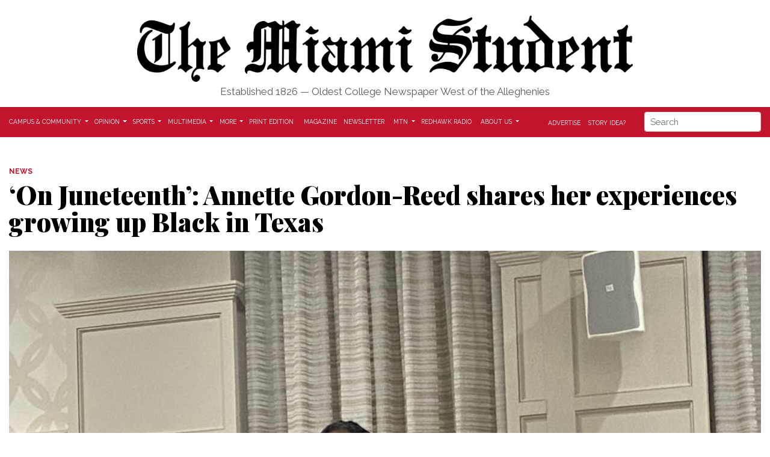

--- FILE ---
content_type: text/html; charset=UTF-8
request_url: https://www.miamistudent.net/article/2022/11/annette-gordon-reed-shares-her-experiences-growing-up-black-in-texas
body_size: 12561
content:
<!DOCTYPE html>
<html lang="en-US">
<!--
   _____ _   _                    _
  / ____| \ | |                  | |
 | (___ |  \| |_      _____  _ __| | _____
  \___ \| . ` \ \ /\ / / _ \| '__| |/ / __|
  ____) | |\  |\ V  V / (_) | |  |   <\__ \
 |_____/|_| \_| \_/\_/ \___/|_|  |_|\_\___/

SNworks - Solutions by The State News - http://getsnworks.com
-->

    <head>
<meta charset="utf-8">
        <meta http-equiv="content-type" content="text/html; charset=utf-8">
        <meta name="viewport" content="width=device-width">

        <meta property="fb:app_id" content="1256236528097242">

        

    
                
<!-- CEO:STD-META -->


            	
                                                                        
    <title>‘On Juneteenth’: Annette Gordon-Reed shares her experiences growing up Black in Texas - The Miami Student</title>
<style>#__ceo-debug-message{display: none;}#__ceo-debug-message-open,#__ceo-debug-message-close{font-size: 18px;color: #333;text-decoration: none;position: absolute;top: 0;left: 10px;}#__ceo-debug-message-close{padding-right: 10px;}#__ceo-debug-message #__ceo-debug-message-open{display: none;}#__ceo-debug-message div{display: inline-block;}#__ceo-debug-message.message-collapse{width: 50px;}#__ceo-debug-message.message-collapse div{display: none;}#__ceo-debug-message.message-collapse #__ceo-debug-message-close{display: none;}#__ceo-debug-message.message-collapse #__ceo-debug-message-open{display: inline !important;}.__ceo-poll label{display: block;}ul.__ceo-poll{padding: 0;}.__ceo-poll li{list-style-type: none;margin: 0;margin-bottom: 5px;}.__ceo-poll [name="verify"]{opacity: 0.001;}.__ceo-poll .__ceo-poll-result{max-width: 100%;border-radius: 3px;background: #fff;position: relative;padding: 2px 0;}.__ceo-poll span{z-index: 10;padding-left: 4px;}.__ceo-poll .__ceo-poll-fill{padding: 2px 4px;z-index: 5;top: 0;background: #4b9cd3;color: #fff;border-radius: 3px;position: absolute;overflow: hidden;}.__ceo-flex-container{display: flex;}.__ceo-flex-container .__ceo-flex-col{flex-grow: 1;}.__ceo-table{margin: 10px 0;}.__ceo-table td{border: 1px solid #333;padding: 0 10px;}.text-align-center{text-align: center;}.text-align-right{text-align: right;}.text-align-left{text-align: left;}.__ceo-text-right:empty{margin-bottom: 1em;}article:not(.arx-content) .btn{font-weight: 700;}article:not(.arx-content) .float-left.embedded-media{padding: 0px 15px 15px 0px;}article:not(.arx-content) .align-center{text-align: center;}article:not(.arx-content) .align-right{text-align: right;}article:not(.arx-content) .align-left{text-align: left;}article:not(.arx-content) table{background-color: #f1f1f1;border-radius: 3px;width: 100%;border-collapse: collapse;border-spacing: 0;margin-bottom: 1.5rem;caption-side: bottom;}article:not(.arx-content) table th{text-align: left;padding: 0.5rem;border-bottom: 1px solid #ccc;}article:not(.arx-content) table td{padding: 0.5rem;border-bottom: 1px solid #ccc;}article:not(.arx-content) figure:not(.embedded-media)> figcaption{font-size: 0.8rem;margin-top: 0.5rem;line-height: 1rem;}</style>

    <meta name="description" content="On&#x20;Nov.&#x20;10,&#x20;Harvard&#x20;professor&#x20;Anette&#x20;Gordon-Reed&#x20;spoke&#x20;to&#x20;Miamians&#x20;about&#x20;her&#x20;most&#x20;recent&#x20;book,&#x20;&#x201C;On&#x20;Juneteenth.&#x201D;">

                <meta name="twitter:site" content="@@miamistudent">     
        <meta property="og:url" content="https://www.miamistudent.net/article/2022/11/annette-gordon-reed-shares-her-experiences-growing-up-black-in-texas">     <meta property="og:type" content="article">
    <meta property="og:site_name" content="&#x2018;On&#x20;Juneteenth&#x2019;&#x3A;&#x20;Annette&#x20;Gordon-Reed&#x20;shares&#x20;her&#x20;experiences&#x20;growing&#x20;up&#x20;Black&#x20;in&#x20;Texas&#x20;-&#x20;The&#x20;Miami&#x20;Student">
    <meta property="og:title" content="&#x2018;On&#x20;Juneteenth&#x2019;&#x3A;&#x20;Annette&#x20;Gordon-Reed&#x20;shares&#x20;her&#x20;experiences&#x20;growing&#x20;up&#x20;Black&#x20;in&#x20;Texas">     <meta property="og:description" content="On&#x20;Nov.&#x20;10,&#x20;Harvard&#x20;professor&#x20;Anette&#x20;Gordon-Reed&#x20;spoke&#x20;to&#x20;Miamians&#x20;about&#x20;her&#x20;most&#x20;recent&#x20;book,&#x20;&#x201C;On&#x20;Juneteenth.&#x201D;">             <meta name="twitter:card" content="summary_large_image">


    
                                        
                    <meta property="og:image" content="https://snworksceo.imgix.net/tms/1b240b4b-ee9c-488f-ba78-647d9a5636a0.sized-1000x1000.JPEG?w=800&amp;h=600">          <meta property="og:image:width" content="800">         <meta property="og:image:height" content="600">     
			<meta name="robots" content="noindex, nofollow, max-image-preview:large">
    
    <script type="application/ld+json">
          {
            "@context": "http://schema.org",
            "@type": "NewsArticle",
            "headline": "‘On Juneteenth’: Annette Gordon-Reed shares her experiences growing up Black in Texas",
            "url": "https://www.miamistudent.net/article/2022/11/annette-gordon-reed-shares-her-experiences-growing-up-black-in-texas",
                            "thumbnailUrl": "https://snworksceo.imgix.net/tms/1b240b4b-ee9c-488f-ba78-647d9a5636a0.sized-1000x1000.JPEG?w=800",
                "image": "https://snworksceo.imgix.net/tms/1b240b4b-ee9c-488f-ba78-647d9a5636a0.sized-1000x1000.JPEG?w=800",
                        "dateCreated": "2022-11-23T12:00:00-05:00",
            "articleSection": "Campus &amp; Community ",
            "creator": ["Laura Giaquinto"],
            "author": ["Laura Giaquinto"],
            "keywords": ["author","black-experience","published-author","Texas","democracy","miami-community","harvard","campus-and-community","top-story-campusandcommunity"]
          }
    </script>



        <link rel="apple-touch-icon" sizes="57x57" href="https://dwses8vq2netm.cloudfront.net/90016d00ae5374cb1e562c7bcc42da45/dist/img/favicons/apple-icon-57x57.png">
<link rel="apple-touch-icon" sizes="60x60" href="https://dwses8vq2netm.cloudfront.net/90016d00ae5374cb1e562c7bcc42da45/dist/img/favicons/apple-icon-60x60.png">
<link rel="apple-touch-icon" sizes="72x72" href="https://dwses8vq2netm.cloudfront.net/90016d00ae5374cb1e562c7bcc42da45/dist/img/favicons/apple-icon-72x72.png">
<link rel="apple-touch-icon" sizes="76x76" href="https://dwses8vq2netm.cloudfront.net/90016d00ae5374cb1e562c7bcc42da45/dist/img/favicons/apple-icon-76x76.png">
<link rel="apple-touch-icon" sizes="114x114" href="https://dwses8vq2netm.cloudfront.net/90016d00ae5374cb1e562c7bcc42da45/dist/img/favicons/apple-icon-114x114.png">
<link rel="apple-touch-icon" sizes="120x120" href="https://dwses8vq2netm.cloudfront.net/90016d00ae5374cb1e562c7bcc42da45/dist/img/favicons/apple-icon-120x120.png">
<link rel="apple-touch-icon" sizes="144x144" href="https://dwses8vq2netm.cloudfront.net/90016d00ae5374cb1e562c7bcc42da45/dist/img/favicons/apple-icon-144x144.png">
<link rel="apple-touch-icon" sizes="152x152" href="https://dwses8vq2netm.cloudfront.net/90016d00ae5374cb1e562c7bcc42da45/dist/img/favicons/apple-icon-152x152.png">
<link rel="apple-touch-icon" sizes="180x180" href="https://dwses8vq2netm.cloudfront.net/90016d00ae5374cb1e562c7bcc42da45/dist/img/favicons/apple-icon-180x180.png">
<link rel="icon" type="image/png" sizes="192x192" href="https://dwses8vq2netm.cloudfront.net/90016d00ae5374cb1e562c7bcc42da45/dist/img/favicons/android-icon-192x192.png">
<link rel="icon" type="image/png" sizes="32x32" href="https://dwses8vq2netm.cloudfront.net/90016d00ae5374cb1e562c7bcc42da45/dist/img/favicons/favicon-32x32.png">
<link rel="icon" type="image/png" sizes="96x96" href="https://dwses8vq2netm.cloudfront.net/90016d00ae5374cb1e562c7bcc42da45/dist/img/favicons/favicon-96x96.png">
<link rel="icon" type="image/png" sizes="16x16" href="https://dwses8vq2netm.cloudfront.net/90016d00ae5374cb1e562c7bcc42da45/dist/img/favicons/favicon-16x16.png">
<link rel="manifest" href="https://dwses8vq2netm.cloudfront.net/90016d00ae5374cb1e562c7bcc42da45/dist/img/favicons/manifest.json">
<meta name="msapplication-TileColor" content="#ffffff">
<meta name="msapplication-TileImage" content="https://dwses8vq2netm.cloudfront.net/90016d00ae5374cb1e562c7bcc42da45/dist/img/favicons/ms-icon-144x144.png">
<meta name="theme-color" content="#ffffff">

        
        <link href="https://fonts.googleapis.com/css?family=Merriweather:400,700|Playfair+Display:900|Raleway:400,700&display=swap" rel="stylesheet">
        <link rel="stylesheet" href="https://use.fontawesome.com/releases/v5.3.1/css/all.css" integrity="sha384-mzrmE5qonljUremFsqc01SB46JvROS7bZs3IO2EmfFsd15uHvIt+Y8vEf7N7fWAU" crossorigin="anonymous">
        <link rel="stylesheet" href="https://stackpath.bootstrapcdn.com/bootstrap/4.1.3/css/bootstrap.min.css" integrity="sha384-MCw98/SFnGE8fJT3GXwEOngsV7Zt27NXFoaoApmYm81iuXoPkFOJwJ8ERdknLPMO" crossorigin="anonymous">
        <script src="https://code.jquery.com/jquery-3.3.1.slim.min.js" integrity="sha384-q8i/X+965DzO0rT7abK41JStQIAqVgRVzpbzo5smXKp4YfRvH+8abtTE1Pi6jizo" crossorigin="anonymous"></script>
        <script src="https://cdnjs.cloudflare.com/ajax/libs/popper.js/1.14.3/umd/popper.min.js" integrity="sha384-ZMP7rVo3mIykV+2+9J3UJ46jBk0WLaUAdn689aCwoqbBJiSnjAK/l8WvCWPIPm49" crossorigin="anonymous"></script>
        <script src="https://stackpath.bootstrapcdn.com/bootstrap/4.1.3/js/bootstrap.min.js" integrity="sha384-ChfqqxuZUCnJSK3+MXmPNIyE6ZbWh2IMqE241rYiqJxyMiZ6OW/JmZQ5stwEULTy" crossorigin="anonymous"></script>

        <link rel="stylesheet" type="text/css" media="screen, projection, print" href="https://dwses8vq2netm.cloudfront.net/90016d00ae5374cb1e562c7bcc42da45/dist/css/master.css">
        <link rel="stylesheet" type="text/css" media="print" href="https://dwses8vq2netm.cloudfront.net/90016d00ae5374cb1e562c7bcc42da45/dist/css/print.css">


        <script src="https://dwses8vq2netm.cloudfront.net/90016d00ae5374cb1e562c7bcc42da45/dist/js/master-min.js"></script>

        <script src="https://www.miamistudent.net/amgr/loader.js"></script>
<script src="https://www.miamistudent.net/amgr/manifest.js"></script>
<script async src="https://pagead2.googlesyndication.com/pagead/js/adsbygoogle.js?client=ca-pub-5636342285611590" crossorigin="anonymous"></script>
<meta name="google-adsense-account" content="ca-pub-5636342285611590">


<!-- Flytedesk Digital --> <script type="text/javascript"> (function (w, d, s, p) { let f = d.getElementsByTagName(s)[0], j = d.createElement(s); j.id = 'flytedigital'; j.async = true; j.src = 'https://digital.flytedesk.com/js/head.js#' + p; f.parentNode.insertBefore(j, f); })(window, document, 'script', '8b8314fe-020c-4a67-b122-380a78bb318a'); </script> <!-- End Flytedesk Digital -->

<!-- Empower Local Savings Unit -->
<script async type="text/javascript" src="https://adbundle.empowerlocal.co/bundle.js?publicationKey=miamistudent-net"></script>

                    <link rev="canonical" type="text/html" href="https://www.miamistudent.net/article/2022/11/annette-gordon-reed-shares-her-experiences-growing-up-black-in-texas">
    <link rel="alternate shorter" type="text/html" href="">

    </head>

    <body>
        <!-- Google Tag Manager -->
<noscript><iframe src="//www.googletagmanager.com/ns.html?id=GTM-P2RPHXB" height="0" width="0" style="display:none;visibility:hidden"></iframe></noscript>
<script>(function(w,d,s,l,i){w[l]=w[l]||[];w[l].push({'gtm.start':
new Date().getTime(),event:'gtm.js'});var f=d.getElementsByTagName(s)[0],
j=d.createElement(s),dl=l!='dataLayer'?'&l='+l:'';j.async=true;j.src=
'//www.googletagmanager.com/gtm.js?id='+i+dl;f.parentNode.insertBefore(j,f);
})(window,document,'script','dataLayer','GTM-P2RPHXB');</script>
<!-- End Google Tag Manager -->

        <div id="fb-root"></div>
        <script>(function(d, s, id) {
          var js, fjs = d.getElementsByTagName(s)[0];
          if (d.getElementById(id)) return;
          js = d.createElement(s); js.id = id;
          js.src = "//connect.facebook.net/en_US/sdk.js#xfbml=1&version=v2.5&appId=1256236528097242";
          fjs.parentNode.insertBefore(js, fjs);
        }(document, 'script', 'facebook-jssdk'));</script>

        <!-- START gryphon/ads/leaderboard.tpl -->
<div class="d-none d-lg-block mb-2">
    <div class="d-flex justify-content-center ad leaderboard">
        <div><script>_snw.admanager.loadSlot('wide-billboard')</script></div>
            </div>
</div>
<!-- END gryphon/ads/leaderboard.tpl -->

        <header class="mt-4 mb-2">
    <div class="container-fluid max-width">
        <div class="row justify-content-center d-flex align-items-center">
            <div class="col-12 col-md-8 text-center">
                <a href="https://www.miamistudent.net/" class="d-block mb-1"><img src="https://dwses8vq2netm.cloudfront.net/90016d00ae5374cb1e562c7bcc42da45/dist/img/tms-logo.png" alt="" class="w-100"></a>
                <div class="header-text my-1">
                    Established 1826 — Oldest College Newspaper West of the Alleghenies
                </div>
            </div>
        </div>
    </div>

</header>

        <div class="navbar-container mb-4">
    <div class="container-fluid max-width" id="mainNavbar">
        <nav class="navbar navbar-expand-lg navbar-light">
            <button class="navbar-toggler" type="button" data-toggle="collapse" data-target="#mainNavbarContent">
                <i class="fas fa-bars"></i>
            </button>
            <form method="get" action="https://www.miamistudent.net/search" class="d-block d-md-none" role="search">
                <input type="hidden" name="a" value="1">
                <input type="hidden" name="o" value="date">
                <input type="search" name="s" class="form-control form-control-sm" placeholder="Search">
            </form>
            <div class="collapse navbar-collapse" id="mainNavbarContent">
                <ul class="navbar-nav mr-auto">
                    <li class="navbar-item"><a class="nav-link home-link" href="https://www.miamistudent.net/"><img src="https://dwses8vq2netm.cloudfront.net/90016d00ae5374cb1e562c7bcc42da45/dist/img/tms-type-rev.png" style="max-width:50px;"></a></li>
                                                                        <li class="navbar-item dropdown" id="newsDropdownContainer">
                                <a class="nav-link dropdown-toggle" href="https://www.miamistudent.net/section/campus-and-community" id="navbarDropdownNews" role="button" data-toggle="dropdown" aria-haspopup="true" aria-expanded="false">
                                    Campus &amp; Community
                                </a>
                                <div class="dropdown-menu" aria-labelledby="navbarDropdownNews">
                                                                            <a class="dropdown-item" href="https://www.miamistudent.net/section/campus-and-community">All Campus &amp; Community</a>
                                                                            <a class="dropdown-item" href="https://www.miamistudent.net/section/associated-student-government">Associated Student Government</a>
                                                                            <a class="dropdown-item" href="https://www.miamistudent.net/section/city-council">City Council</a>
                                                                            <a class="dropdown-item" href="https://www.miamistudent.net/section/politics">Politics</a>
                                                                            <a class="dropdown-item" href="https://www.miamistudent.net/section/crime">Crime</a>
                                                                            <a class="dropdown-item" href="https://www.miamistudent.net/section/events">Events</a>
                                                                            <a class="dropdown-item" href="https://www.miamistudent.net/section/greek-life">Greek Life</a>
                                                                            <a class="dropdown-item" href="https://www.miamistudent.net/section/miami-community">Miami Community</a>
                                                                            <a class="dropdown-item" href="https://www.miamistudent.net/section/oxford-community">Oxford Community</a>
                                                                            <a class="dropdown-item" href="https://www.miamistudent.net/section/profiles">Profiles</a>
                                                                    </div>
                            </li>
                                                                                                <li class="navbar-item dropdown" id="opinionDropdownContainer">
                                <a class="nav-link dropdown-toggle" href="https://www.miamistudent.net/section/opinion" id="navbarDropdownOpinion" role="button" data-toggle="dropdown" aria-haspopup="true" aria-expanded="false">
                                    Opinion
                                </a>
                                <div class="dropdown-menu" aria-labelledby="navbarDropdownOpinion">
                                                                            <a class="dropdown-item" href="https://www.miamistudent.net/section/opinion">All Opinion</a>
                                                                            <a class="dropdown-item" href="https://www.miamistudent.net/section/staff-editorials">Staff Editorials</a>
                                                                            <a class="dropdown-item" href="https://www.miamistudent.net/section/opinion-columns">Opinion Columns</a>
                                                                            <a class="dropdown-item" href="https://www.miamistudent.net/section/letters-to-the-editor">Letters to the Editor</a>
                                                                            <a class="dropdown-item" href="https://www.miamistudent.net/section/meet-the-columnists">Meet the Columnists</a>
                                                                    </div>
                            </li>
                                                                                                <li class="navbar-item dropdown" id="sportsDropdownContainer">
                                <a class="nav-link dropdown-toggle" href="https://www.miamistudent.net/section/sports" id="navbarDropdownSports" role="button" data-toggle="dropdown" aria-haspopup="true" aria-expanded="false">
                                    Sports
                                </a>
                                <div class="dropdown-menu" aria-labelledby="navbarDropdownSports">
                                                                            <a class="dropdown-item" href="https://www.miamistudent.net/section/sports">All Sports</a>
                                                                            <a class="dropdown-item" href="https://www.miamistudent.net/section/sports-mens">Men&#039;s</a>
                                                                            <a class="dropdown-item" href="https://www.miamistudent.net/section/sports-womens">Women&#039;s</a>
                                                                            <a class="dropdown-item" href="https://www.miamistudent.net/section/sports-columns">Editorials</a>
                                                                            <a class="dropdown-item" href="https://www.miamistudent.net/section/game-coverage">Game Coverage</a>
                                                                    </div>
                            </li>
                                                                                                <li class="navbar-item dropdown" id="multimediaDropdownContainer">
                                <a class="nav-link dropdown-toggle" href="https://www.miamistudent.net/section/multimedia" id="navbarDropdownMultimedia" role="button" data-toggle="dropdown" aria-haspopup="true" aria-expanded="false">
                                    Multimedia
                                </a>
                                <div class="dropdown-menu" aria-labelledby="navbarDropdownMultimedia">
                                                                            <a class="dropdown-item" href="https://www.miamistudent.net/section/photo-stories">Photo Stories</a>
                                                                            <a class="dropdown-item" href="https://www.miamistudent.net/section/video">Video</a>
                                                                            <a class="dropdown-item" href="https://www.miamistudent.net/section/audio">Audio</a>
                                                                    </div>
                            </li>
                                                                                                <li class="navbar-item dropdown" id="moreDropdownContainer">
                                <a class="nav-link dropdown-toggle" href="https://www.miamistudent.net/#" id="navbarDropdownMore" role="button" data-toggle="dropdown" aria-haspopup="true" aria-expanded="false">
                                    More
                                </a>
                                <div class="dropdown-menu" aria-labelledby="navbarDropdownMore">
                                                                            <a class="dropdown-item" href="https://www.miamistudent.net/section/greenhawks">GreenHawks</a>
                                                                            <a class="dropdown-item" href="https://www.miamistudent.net/section/culture">Culture</a>
                                                                            <a class="dropdown-item" href="https://www.miamistudent.net/section/humor">Humor</a>
                                                                            <a class="dropdown-item" href="https://www.miamistudent.net/section/games">Games</a>
                                                                    </div>
                            </li>
                                                                                                <li class="navbar-item"><a class="nav-link" href="https://issuu.com/miamistudent" title="Print&#x20;Edition">Print Edition</a></li>
                                                                                                <li class="navbar-item"><a class="nav-link" href="https://miamistudentmag.webflow.io/" title="Magazine">Magazine</a></li>
                                                                                                <li class="navbar-item"><a class="nav-link" href="https://www.miamistudent.net/page/newsletter" title="Newsletter">Newsletter</a></li>
                                                                                                <li class="navbar-item dropdown" id="mtnDropdownContainer">
                                <a class="nav-link dropdown-toggle" href="https://www.miamistudent.net/section/mtn" id="navbarDropdownMtn" role="button" data-toggle="dropdown" aria-haspopup="true" aria-expanded="false">
                                    MTN
                                </a>
                                <div class="dropdown-menu" aria-labelledby="navbarDropdownMtn">
                                                                            <a class="dropdown-item" href="https://www.miamistudent.net/section/mtn">Stories</a>
                                                                            <a class="dropdown-item" href="https://www.miamistudent.net/section/mtn-sports">Sports</a>
                                                                    </div>
                            </li>
                                                                                                <li class="navbar-item"><a class="nav-link" href="https://www.redhawkradio.com/" title="Redhawk&#x20;Radio">Redhawk Radio</a></li>
                                                                                                <li class="navbar-item dropdown" id="aboutDropdownContainer">
                                <a class="nav-link dropdown-toggle" href="https://www.miamistudent.net/page/about" id="navbarDropdownAbout" role="button" data-toggle="dropdown" aria-haspopup="true" aria-expanded="false">
                                    About Us
                                </a>
                                <div class="dropdown-menu" aria-labelledby="navbarDropdownAbout">
                                                                            <a class="dropdown-item" href="https://www.miamistudent.net/page/about">About The Miami Student</a>
                                                                            <a class="dropdown-item" href="https://www.miamistudent.net/page/staff">Staff</a>
                                                                            <a class="dropdown-item" href="https://www.miamistudent.net/section/staff-alumni">Alumni</a>
                                                                    </div>
                            </li>
                                                            </ul>
                <div class="navbar-nav pull-right d-flex">
                    <div class="align-self-lg-center">
                        <a class="nav-link d-xs-block d-lg-inline" href="https://www.miamistudent.net/page/advertise">Advertise</a>
                        <a class="nav-link d-xs-block d-lg-inline" href="https://www.miamistudent.net/page/story-tip">Story Idea?</a>
                        <a class="nav-link d-none d-lg-inline d-xl-none" href="https://www.miamistudent.net/search?a=1"><i class="fas fa-search"></i></a>
                    </div>
                    <form method="get" action="https://www.miamistudent.net/search" class="ml-md-4 ml-0 d-none d-xl-block d-xs-block d-sm-block d-md-block d-lg-none" role="search">
                        <input type="hidden" name="a" value="1">
                        <input type="hidden" name="o" value="date">
                        <input type="search" name="s" class="form-control form-control-sm" placeholder="Search">
                    </form>
                    
                </div>
            </div>
        </nav>
    </div>
</div>

        <!-- START gryphon/ads/leaderboard.tpl -->
<div class="d-none d-md-block mb-4">
    <div class="d-flex justify-content-center ad leaderboard">
                    <div><script>_snw.admanager.loadSlot('leaderboard')</script></div>
            </div>
</div>
<!-- END gryphon/ads/leaderboard.tpl -->

                <!-- START gryphon/article/main.tpl -->


    
<div class="container-fluid max-width">
    <div class="row">
        <div class="col">
            <article class="full-article">
                
                <div class="kicker"><span class="kicker"><a href="https://www.miamistudent.net/section/news">NEWS</a></span></div>

                <h1>‘On Juneteenth’: Annette Gordon-Reed shares her experiences growing up Black in Texas</h1>
                
                                    <figure class="dom-art-container my-4">
                                                    <img src="https://snworksceo.imgix.net/tms/1b240b4b-ee9c-488f-ba78-647d9a5636a0.sized-1000x1000.JPEG?w=1000" alt="&lt;p&gt;Annette&#x20;Gordon-Reed&#x20;visited&#x20;Miami&#x20;to&#x20;reflect&#x20;on&#x20;her&#x20;childhood&#x20;and&#x20;discuss&#x20;what&#x20;Juneteenth&#x20;means&#x20;to&#x20;Black&#x20;Texans.&#x20;&lt;&#x2F;p&gt;" class="w-100">
                                                <div class="domphoto-caption mt-2 text-left text-md-right">
                            <p>Annette Gordon-Reed visited Miami to reflect on her childhood and discuss what Juneteenth means to Black Texans. </p>

                                                             <aside class="photo-caption photo-credit d-inline pl-1">
                                    <figcaption class="d-inline">
                                                                                    Photo by <a href="https://www.miamistudent.net/staff/laura-giaquinto">Laura Giaquinto</a> |
                                                                                                                                The Miami Student
                                                                            </figcaption>
                                </aside>
                            
                        </div>
                    </figure>
                
                                    <div class="row  mt-4 mb-0 mb-md-4">
                        <div class="col-12 col-md-6">
                            <aside class="author-name">
                                    
    
                                    
            By <a href="https://www.miamistudent.net/staff/laura-giaquinto">Laura Giaquinto | Senior Staff Writer</a>
                                    
                                <div class="mt-1">
                                    <span class="can-localize">November 23, 2022 | 12:00pm EST</span>
                                </div>
                            </aside>
                        </div>
                        <div class="col-12 col-md-6 text-left text-md-right d-print-none">
                            <ul class="social-links list-unsyled list-inline mt-4 mt-md-0">
                                <li class="list-inline-item"><a href="http://www.facebook.com/sharer.php?u=https://www.miamistudent.net/article/2022/11/annette-gordon-reed-shares-her-experiences-growing-up-black-in-texas" target="_blank" class="sends-events" data-ga-category="Share" data-ga-action="click" data-ga-label="facebook" data-ga-value="CURL"><i class="fab fa-facebook"></i></a></li>
                                <li class="list-inline-item"><a href="http://twitter.com/intent/tweet?url=https://www.miamistudent.net/article/2022/11/annette-gordon-reed-shares-her-experiences-growing-up-black-in-texas&amp;text=‘On Juneteenth’: Annette Gordon-Reed shares her experiences growing up Black in Texas" target="_blank" class="sends-events" data-ga-category="Share" data-ga-action="click" data-ga-label="twitter" data-ga-value="CURL"><i class="fab fa-twitter"></i></a></li>
                                                                <li class="list-inline-item"><a href="mailto:?subject=%E2%80%98On%20Juneteenth%E2%80%99%3A%20Annette%20Gordon-Reed%20shares%20her%20experiences%20growing%20up%20Black%20in%20Texas%20|%20The%20Miami%20Student&amp;message=Check%20out%20this%20article%20from%20The%20Miami%20Student%3A%20https%3A%2F%2Fwww.miamistudent.net%2Farticle%2F2022%2F11%2Fannette-gordon-reed-shares-her-experiences-growing-up-black-in-texas" class="sends-events" data-ga-category="Share" data-ga-action="click" data-ga-label="email" data-ga-value="CURL"><i class="fa fa-envelope"></i></a></li>
                                <li class="list-inline-item"><a href="#" onclick="window.print()" class="sends-events" data-ga-category="Share" data-ga-action="click" data-ga-label="facebook" data-ga-value="CURL"><i class="fas fa-print"></i></a></li>
                            </ul>
                        </div>
                    </div>
                
                <div class="article-content w-100 mb-4">
                                            <p>On Nov. 10, hosted by the <a href="https://miamioh.edu/menard-family-center/" target="_blank">Menard Family Center for Democracy</a>, Harvard professor <a href="https://hls.harvard.edu/faculty/annette-gordon-reed/" target="_blank">Annette Gordon-Reed</a> spoke to Miamians about her most recent book, “On Juneteenth.”</p>
<p>Gordon-Reed, an award-winning author, is the Carl M. Loeb Professor at Harvard University and an award-winning author. Her newest book is a compilation of essays about Texas that explore the significance of <a href="https://www.history.com/news/what-is-juneteenth" target="_blank">Juneteenth</a>.</p>

                        <div class="d-block inline-ad my-4 mr-0 mr-md-4 text-center d-print-none">
                              <style>#placement_1099809_0_i{width:100%;max-width:550px;margin:0 auto;}</style>
<script type="text/javascript" data-jetpack-boost="ignore" data-cfasync="false">var rnd = window.rnd || Math.floor(Math.random()*10e6);var pid1099809 = window.pid1099809 || rnd;var plc1099809 = window.plc1099809 || 0;var abkw = window.abkw || '';var absrc = 'https://ads.empowerlocal.co/adserve/;ID=181918;size=0x0;setID=1099809;type=js;sw='+screen.width+';sh='+screen.height+';spr='+window.devicePixelRatio+';kw='+abkw+';pid='+pid1099809+';place='+(plc1099809++)+';rnd='+rnd+';click=CLICK_MACRO_PLACEHOLDER';var _absrc = absrc.split("type=js"); absrc = _absrc[0] + 'type=js;referrer=' + encodeURIComponent(document.location.href) + _absrc[1];document.write('<scr'+'ipt src="'+absrc+'" type="text/javascript"><\/'+'script>');</script>
                        </div>

                        <p>Gordon-Reed’s most-famous publications include “Thomas Jefferson and Sally Hemings: An American Controversy” and “Race on Trial: Law and Justice in American History.”</p>
<p>In 2020, Gordon-Reed wrote an <a href="https://www.newyorker.com/culture/personal-history/growing-up-with-juneteenth" target="_blank">article</a> for The New Yorker describing what Juneteenth meant for her and other Black Texans. The global shutdown caused by COVID-19 gave Gordon-Reed more time to reflect on her family and childhood in Texas. This led  Gordon-Reed to write about her family for the first time. </p>
<p>“I was thinking about [my parents], and I missed them, and it occurred to me that I might be able to bring them back,” Gordon-Reed said. “‘On Juneteenth’ is a departure from my usual writing about other people&#x27;s lives, other people’s family secrets, and problems and triumphs and so forth, but never my own family’s.”</p>
<p>Gordon-Reed’s publisher has been pushing her for a while to write about Texas. </p>
<p>Over the years, Gordon-Reed said many people have asked her to explain the misunderstood history of Texas, a state entrenched in stereotypes. Gordon-Reed hopes “On Juneteenth” helps people understand some things about the state.</p>
<p>“Texas is in the Southwest, but the west part of it I think dominates the imagination,” Gordon-Reed said. “Cowboys and cattle ranchers are the figures that come to mind.”</p>

                                                                            <p>The story told of Texas emphasizes white cowboys, Gordon-Reed said, and leaves out a history of plantation owners and slaves.</p>
<p>“Texas is constructed as a white man,” Gordon-Reed said. “This means how do I think about myself being in Texas where African-Americans were not even considered second-class citizens and have been placed outside of the polity.”</p>
<p>Gordon-Reed said it is often overlooked that Texas was created to expand slavery. During the Civil War, Gordon-Reed said, slave owners flooded into Texas and brought enslaved people with them, hoping to escape the Union army.</p>
<p>The roots of this racial hierarchy, Gordon-Reed said, have not disappeared overnight. </p>
                                <div class="row align-items-center my-4 bg-light py-4">
    <div class="col-12 col-sm-5">
        <h3>Enjoy what you're reading?<br>Signup for our newsletter</h3>
    </div>
    <div class="col-12 col-sm-7">
        <form action="https://miamistudent.us17.list-manage.com/subscribe/post?u=219fbdad6f199394149101f21&id=bcfd7148f0&f_id=00ee4ce0f0" method="POST">
            <input name="u" value="219fbdad6f199394149101f21" type="hidden">
            <input name="id" value="bcfd7148f0" type="hidden">

            <label for="mce-EMAIL">Email Address </label>
            <div class="field-group">
                <input type="email" value="" name="EMAIL" class="required email" id="mce-EMAIL">
            </div>

            <div id="mce-responses" class="clear">
            <div class="response" id="mce-error-response" style="display:none"></div>
            <div class="response" id="mce-success-response" style="display:none"></div>
            </div> <!-- real people should not fill this in and expect good things - do not remove this or risk form bot signups-->
            <div style="position: absolute; left: -5000px;" aria-hidden="true"><input type="text" name="b_219fbdad6f199394149101f21_bcfd7148f0" tabindex="-1" value=""></div>

            <div class="submit-container clear">
                <input class="btn btn-success btn-small mt-2" name="submit" value="Sign up now" type="submit">
            </div>
        </form>
    </div>
</div>



                        
                        <p>“That world is something still with us today,” Gordon-Reed said. “So it is easy to reproduce a system of social control that is as close to slavery as possible.”</p>
<p>Students are taught that history goes from Reconstruction to Vietnam, Gordon-Reed said. They are not being taught about the roles slavery and racism played in shaping Texas.</p>
<p>While doing research online, Gordon-Reed found the name of her great-great grandfather on a voter registration list from 1867, during Reconstruction. Gordon-Reed spoke about the political violence Black people faced when trying to vote following the end of Reconstruction.</p>
<p>“I think of this person who was hopeful but that things would be better and then things fell into the abyss,” Gordon-Reed said. </p>
<p>Gordon-Reed said her parents’ decisions continued the legacy of her great-great-grandfather fighting for the advancement of civil rights. </p>
<p>While Gordon-Reed was growing up, segregation in schools was technically illegal. Still, most white students attended primarily white schools, and most Black students attended primarily Black schools. </p>
<p>Gordon-Reed’s parents chose to send her to an all-white school. She said the chapter in her book on her experience in an all-white school was one of the most personal and difficult chapters for her to write.</p>
<p>“They&#x27;re part of something that my grandfather started,” Gordon-Reed said. “I learned from that experience that I was a part of history and that we&#x27;re all important”.</p>
                        <div class="d-block inline-ad my-4 mr-0 mr-md-4 text-center d-print-none">
                            
<div class="ad rectangle">
          <ins class="adsbygoogle" style="display:block; text-align:center;" data-ad-layout="in-article" data-ad-format="fluid" data-ad-client="ca-pub-5636342285611590" data-ad-slot="7165232004"></ins>
      <script>
      (adsbygoogle = window.adsbygoogle || []).push({});
      </script>
    </div>
                        </div>
                        <p>Tammy Brown, professor in the global and intercultural studies department, said she was especially intrigued by the Gordon-Reed’s attending a primarily white school in Texas growing up. </p>
<p>“How many other stories are out there, like that, that we have not heard about?” Brown said. “That takes a lot of bravery and courage. She said that some kids were nice, but she also said it was difficult. It made me wonder what other stories are out there”.</p>
<p>Susan Spellman, affiliate of global and intercultural studies and associate history professor, moderated the lecture. </p>
<p>Spellman said she enjoyed hearing Gordon-Reed’s talk about her family and herself as historical actors. </p>
<p>“We think of historical figures as being big, important, newsworthy people,” Spellman said. “But the kind of history I write and the kind of history Dr. Gordon-Reed writes is the history of people who live pretty ordinary lives and still contribute to the historical record.” </p>
<p>In Texas when she was growing up, Gordon-Reed said that Juneteenth wasn’t just a holiday for families, but her entire community celebrated together. </p>
<p>“Juneteenth was not an ending, it was a beginning,” Gordon-Reed said, “It was the start of the journey of trying to bring Black people into citizenship.”</p>
<p><em></em><a href="mailto:giaquiln@miamioh.edu" target="_blank"><em>giaquiln@miamioh.edu</em></a><em></em></p>

                        <div class="my-4">
                              <style>#placement_1099813_0_i{width:100%;max-width:550px;margin:0 auto;}</style>
<script type="text/javascript" data-jetpack-boost="ignore" data-cfasync="false">var rnd = window.rnd || Math.floor(Math.random()*10e6);var pid1099813 = window.pid1099813 || rnd;var plc1099813 = window.plc1099813 || 0;var abkw = window.abkw || '';var absrc = 'https://ads.empowerlocal.co/adserve/;ID=181918;size=0x0;setID=1099813;type=js;sw='+screen.width+';sh='+screen.height+';spr='+window.devicePixelRatio+';kw='+abkw+';pid='+pid1099813+';place='+(plc1099813++)+';rnd='+rnd+';click=CLICK_MACRO_PLACEHOLDER';var _absrc = absrc.split("type=js"); absrc = _absrc[0] + 'type=js;referrer=' + encodeURIComponent(document.location.href) + _absrc[1];document.write('<scr'+'ipt src="'+absrc+'" type="text/javascript"><\/'+'script>');</script>
                        </div>

                                                    <div class="related my-4 py-4 d-print-none border-bottom-0">
                                <h3 class="kicker mb-4">Read More</h3>

                                                                                                                    
    
                
        
    <article class="art-left mb-4">

        
        <div class="row">
            <div class="col-4 pr-0 pr-md-2 col-md-4">
                                                        <div class="image-container">
                                                    <a href="https://www.miamistudent.net/article/2026/01/survey-findings-indicate-strong-opposition-to-arena-district-construction-on-cook-field"><img src="https://snworksceo.imgix.net/tms/11bac5e1-0d97-49b9-b5d3-199b25aa8061.sized-1000x1000.jpg?w=1000&amp;ar=4%3A3&amp;fit=crop&amp;crop=entropy&amp;facepad=3&amp;auto=format" class="dom-art-left-image w-100 d-block mx-auto" alt="Although&#x20;the&#x20;site&#x20;survey&#x20;committee&#x20;and&#x20;Board&#x20;of&#x20;Trustees&#x20;have&#x20;identified&#x20;Cook&#x20;Field&#x20;as&#x20;their&#x20;preferred&#x20;location,&#x20;construction&#x20;has&#x20;not&#x20;yet&#x20;begun."></a>
                                                                                                                            
                                            </div>
                                                                </div>
            <div class="col-8 col-md-8">
                
                <h3 class="headline has-photo"><a href="https://www.miamistudent.net/article/2026/01/survey-findings-indicate-strong-opposition-to-arena-district-construction-on-cook-field">Survey findings indicate strong opposition to arena district construction on Cook Field</a></h3>

                                    <span class="dateline has-photo">

                            
    
                                    
            By <a href="https://www.miamistudent.net/staff/evelyn-dugan">Evelyn Dugan</a>
                                    
                         | 
                        <span class="time-since">                     6 days ago
    </span>
                    </span>
                
                                    <p class="article-abstract has-photo d-none d-md-block">
                        The initial findings of a student-led community survey reveal that a large majority of respondents oppose the construction of an arena district on Cook Field, a current recreational green space. The results, based on over 3,347 responses, challenge the Board of Trustees’ historic decision from Feb. 2025.
                    </p>
                            </div>
        </div>
                    <hr>
            </article>

                                                                                    
    
                
        
    <article class="art-left mb-4">

        
        <div class="row">
            <div class="col-4 pr-0 pr-md-2 col-md-4">
                                                        <div class="image-container">
                                                    <a href="https://www.miamistudent.net/article/2025/12/miami-board-of-trustees-approved-campus-renovations-and-new-masters-degree-announced-arena-update-at-upcoming-february-meeting"><img src="https://snworksceo.imgix.net/tms/57d7db32-562f-4765-ad96-404b227e9b09.sized-1000x1000.png?w=1000&amp;ar=4%3A3&amp;fit=crop&amp;crop=entropy&amp;facepad=3&amp;auto=format" class="dom-art-left-image w-100 d-block mx-auto" alt="The&#x20;Board&#x20;of&#x20;Trustees&#x20;discussed&#x20;the&#x20;planned&#x20;demolition&#x20;of&#x20;Williams&#x20;Hall,&#x20;Wells&#x20;Hall,&#x20;Hanna&#x20;House&#x20;and&#x20;Joyner&#x20;House&#x20;during&#x20;summer&#x20;of&#x20;2026."></a>
                                                                                                                            
                                            </div>
                                                                </div>
            <div class="col-8 col-md-8">
                
                <h3 class="headline has-photo"><a href="https://www.miamistudent.net/article/2025/12/miami-board-of-trustees-approved-campus-renovations-and-new-masters-degree-announced-arena-update-at-upcoming-february-meeting">Miami Board of Trustees approved campus renovations and new master&#039;s degree, announced arena update at upcoming February meeting </a></h3>

                                    <span class="dateline has-photo">

                            
    
                                    
            By <a href="https://www.miamistudent.net/staff/taylor-stumbaugh">Taylor Stumbaugh</a>
                                    
                         | 
                        <span class="time-since">                     December 12, 2025
    </span>
                    </span>
                
                                    <p class="article-abstract has-photo d-none d-md-block">
                        The Miami University Board of Trustees adopted resolutions to remove four buildings on Spring Street during the summer of 2026 and approved the Morris, Emerson and Tappan Hall renovations during the Dec. 12 meeting.&nbsp;&nbsp;
                    </p>
                            </div>
        </div>
                    <hr>
            </article>

                                                                                    
    
                
        
    <article class="art-left">

        
        <div class="row">
            <div class="col-4 pr-0 pr-md-2 col-md-4">
                                                        <div class="image-container">
                                                    <a href="https://www.miamistudent.net/article/2025/12/city-council-approves-free-parking-uptown-discusses-regulations-regarding-snow"><img src="https://snworksceo.imgix.net/tms/6b8e441d-de5a-48ae-9c05-bbfcd0339248.sized-1000x1000.jpg?w=1000&amp;ar=4%3A3&amp;fit=crop&amp;crop=entropy&amp;facepad=3&amp;auto=format" class="dom-art-left-image w-100 d-block mx-auto" alt="Oxford&#x20;City&#x20;Council&#x20;approved&#x20;a&#x20;resolution&#x20;to&#x20;make&#x20;parking&#x20;Uptown&#x20;free&#x20;over&#x20;Miami&#x2019;s&#x20;winter&#x20;break&#x20;and&#x20;discussed&#x20;the&#x20;enforcement&#x20;of&#x20;Oxford&#x2019;s&#x20;snow&#x20;route&#x20;ordinance.&#x0A;"></a>
                                                                                                                            
                                            </div>
                                                                </div>
            <div class="col-8 col-md-8">
                
                <h3 class="headline has-photo"><a href="https://www.miamistudent.net/article/2025/12/city-council-approves-free-parking-uptown-discusses-regulations-regarding-snow">City council approves free parking Uptown, discusses regulations regarding snow </a></h3>

                                    <span class="dateline has-photo">

                            
    
                                    
            By <a href="https://www.miamistudent.net/staff/kiernan-pfennig">Kiernan Pfennig</a>
                                    
                         | 
                        <span class="time-since">                     December 8, 2025
    </span>
                    </span>
                
                                    <p class="article-abstract has-photo d-none d-md-block">
                        Oxford City Council approved a resolution to make parking Uptown free over Miami’s winter break and discussed the enforcement of Oxford’s snow route ordinance.
                    </p>
                            </div>
        </div>
            </article>

                                                                                                </div>
                        

                                    </div>

                            </article>
        </div>
        
        
<div class="col-12 fixed-sidebar d-print-none">

    <div class="mb-4 text-center">
        <ul class="list-inline">
            <li class="list-inline-item">
                <a href="https://www.instagram.com/themiamistudentmedia/" target="_blank" class="h3"><i class="fab fa-instagram"></i></a>
            </li>
            <li class="list-inline-item">
                <a href="https://twitter.com/miamistudent" target="_blank" class="h3"><i class="fab fa-twitter"></i></a>
            </li>
            <li class="list-inline-item">
                <a href="https://www.facebook.com/TheMiamiStudent/" target="_blank" class="h3"><i class="fab fa-facebook"></i></a>
            </li>
            <li class="list-inline-item">
                <a href="https://www.youtube.com/channel/UCcDVBQi1AgVCuwgEBT70tow" target="_blank" class="h3"><i class="fab fa-youtube"></i></a>
            </li>
        </ul>
    </div>

            <div class="my-4 text-center d-none d-md-block">
            
<div class="ad rectangle">
            <div><script>_snw.admanager.loadSlot('rectangle')</script></div>
    </div>
        </div>
    
    <div class="">
        <h3 class="subheader bordered mb-4">Trending</h3>

                        
                            
        
    <article class="art-hed">
        <h3><a href="https://www.miamistudent.net/article/2026/01/survey-findings-indicate-strong-opposition-to-arena-district-construction-on-cook-field?ct=content_open&amp;cv=cbox_sidebar">Survey findings indicate strong opposition to arena district construction on Cook Field</a></h3>
                    <div class="dateline">

                                                        By <a href="https://www.miamistudent.net/staff/evelyn-dugan">Evelyn Dugan</a>
                                        |
                
                <span class="time-since">01/13/2026</span>
            </div>
                            <hr>
            </article>

                        
                            
        
    <article class="art-hed">
        <h3><a href="https://www.miamistudent.net/article/2026/01/undefeated-miami-men-s-basketball-looks-to-keep-streak-alive?ct=content_open&amp;cv=cbox_sidebar">Undefeated Miami men’s basketball looks to keep streak alive </a></h3>
                    <div class="dateline">

                                                        By <a href="https://www.miamistudent.net/staff/kethan-babu">Kethan Babu</a>
                                        |
                
                <span class="time-since">01/13/2026</span>
            </div>
                            <hr>
            </article>

                        
                            
        
    <article class="art-hed">
        <h3><a href="https://www.miamistudent.net/article/2026/01/be-better-tomorrow-miami-women-s-basketball-holds-best-start-to-conference-play-in-14-years?ct=content_open&amp;cv=cbox_sidebar">‘Be better tomorrow’: Miami women’s basketball holds best start to conference play in 14 years</a></h3>
                    <div class="dateline">

                                                        By <a href="https://www.miamistudent.net/staff/kethan-babu">Kethan Babu</a>
                                        |
                
                <span class="time-since">01/14/2026</span>
            </div>
                    </article>

            </div>

            <div class="my-4 text-center">
                        <div class="d-none d-md-block">
    <div class="ad skyscraper">
                    <div><script>_snw.admanager.loadSlot('skyscraper')</script></div>
            </div>
</div>
        </div>
    
    
    
            <div class="my-4 text-center d-none d-md-block">
            <div class="ad rectangle">
            <div><script>_snw.admanager.loadSlot('rectangle')</script></div>
    </div>
        </div>
    
    
</div>
    </div>
</div>


        <hr class="my-4">

        <footer class="my-4 py-4">
    <div class="container">
        <div class="row">
            <div class="col-sm-3">
                <a href="https://www.miamistudent.net/"><img src="https://dwses8vq2netm.cloudfront.net/90016d00ae5374cb1e562c7bcc42da45/dist/img/tms-logo.png" alt="" class="w-100"></a>

                <address>
                    <a href="mailto:eic@miamistudent.net">eic@miamistudent.net</a><br>
                    Miami University<br>
                    Oxford, OH
                </address>
            </div>

            <div class="col-sm-8 offset-sm-1">
                <div class="row">

                    <div class="col-sm-3">
                        <ul class="list-unstyled">
                            <li><a href="https://www.miamistudent.net/section/campus-and-community">Campus &amp; Community</a></li>
                            <li><a href="https://www.miamistudent.net/section/opinion">Opinion</a></li>
                            <li><a href="https://www.miamistudent.net/section/sports">Sports</a></li>
                            <li><a href="https://miamistudentmag.webflow.io/issue-pages/issue-page">Magazine</a></li>
                            <li><a href="https://www.miamistudent.net/section/greenhawks">GreenHawks</a></li>
                        </ul>
                    </div>

                    <div class="col-sm-3">
                        <ul class="list-unstyled">
                            <li><a href="https://www.miamistudent.net/section/culture">Culture</a></li>
                            <li><a href="https://www.miamistudent.net/section/humor">Humor</a></li>
                            <li><a href="https://www.miamistudent.net/section/science">Science</a></li>
                            <li><a href="https://www.miamistudent.net/section/travel">Travel</a></li>
                        </ul>
                    </div>


                    <div class="col-sm-3">
                        <ul class="list-unstyled">
                            <li><a href="https://www.miamistudent.net/page/about">About Us</a></li>
                            <li><a href="https://www.miamistudent.net/page/contact">Contact Us</a></li>
                            <li><a href="https://www.miamistudent.net/page/advertise">Advertise</a></li>
                            <li><a href="https://www.miamistudent.net/page/join-us">Join The Miami Student</a></li>
                            <li><a href="https://www.miamistudent.net/page/story-tip">Story Idea?</a></li>
                        </ul>
                    </div>

                    <div class="col-sm-3">
                        <ul class="list-unstyled">
                            <li>Search</li>
                                                        <li>
                                <form id="search-footer" method="get" action="https://www.miamistudent.net/search" class="search-form" role="search">
                                    <input type="hidden" name="a" value="1">
                                    <input type="hidden" name="o" value="date">
                                    <input type="search" name="s" class="form-control search-input" placeholder="Search">
                                </form>
                            </li>
                        </ul>
                    </div>

                </div>
            </div>
        </div>

        <div class="legal">
            The Miami Student &copy; 2026. All rights reserved.<br>
            Powered by <a href="http://getsnworks.com" target="_blank"><img src="https://dwses8vq2netm.cloudfront.net/90016d00ae5374cb1e562c7bcc42da45/dist/img/snworks-logo-gray.png" style="position:relative;top:-3px;padding:0 10px;"></a> Solutions by The State News.
        </div>
    </div>
</footer>

            <!-- Built in 0.23422384262085 seconds --><div id="__ceo-8B7A2F29-C494-4EAA-9D3D-93356FF6FB40"></div>
<script src="https://www.miamistudent.net/b/e.js"></script>
<script></script>
</body>
</html>

--- FILE ---
content_type: text/html; charset=utf-8
request_url: https://www.google.com/recaptcha/api2/aframe
body_size: 268
content:
<!DOCTYPE HTML><html><head><meta http-equiv="content-type" content="text/html; charset=UTF-8"></head><body><script nonce="-vuCG09F-LMAFbacx1bXAg">/** Anti-fraud and anti-abuse applications only. See google.com/recaptcha */ try{var clients={'sodar':'https://pagead2.googlesyndication.com/pagead/sodar?'};window.addEventListener("message",function(a){try{if(a.source===window.parent){var b=JSON.parse(a.data);var c=clients[b['id']];if(c){var d=document.createElement('img');d.src=c+b['params']+'&rc='+(localStorage.getItem("rc::a")?sessionStorage.getItem("rc::b"):"");window.document.body.appendChild(d);sessionStorage.setItem("rc::e",parseInt(sessionStorage.getItem("rc::e")||0)+1);localStorage.setItem("rc::h",'1768935443309');}}}catch(b){}});window.parent.postMessage("_grecaptcha_ready", "*");}catch(b){}</script></body></html>